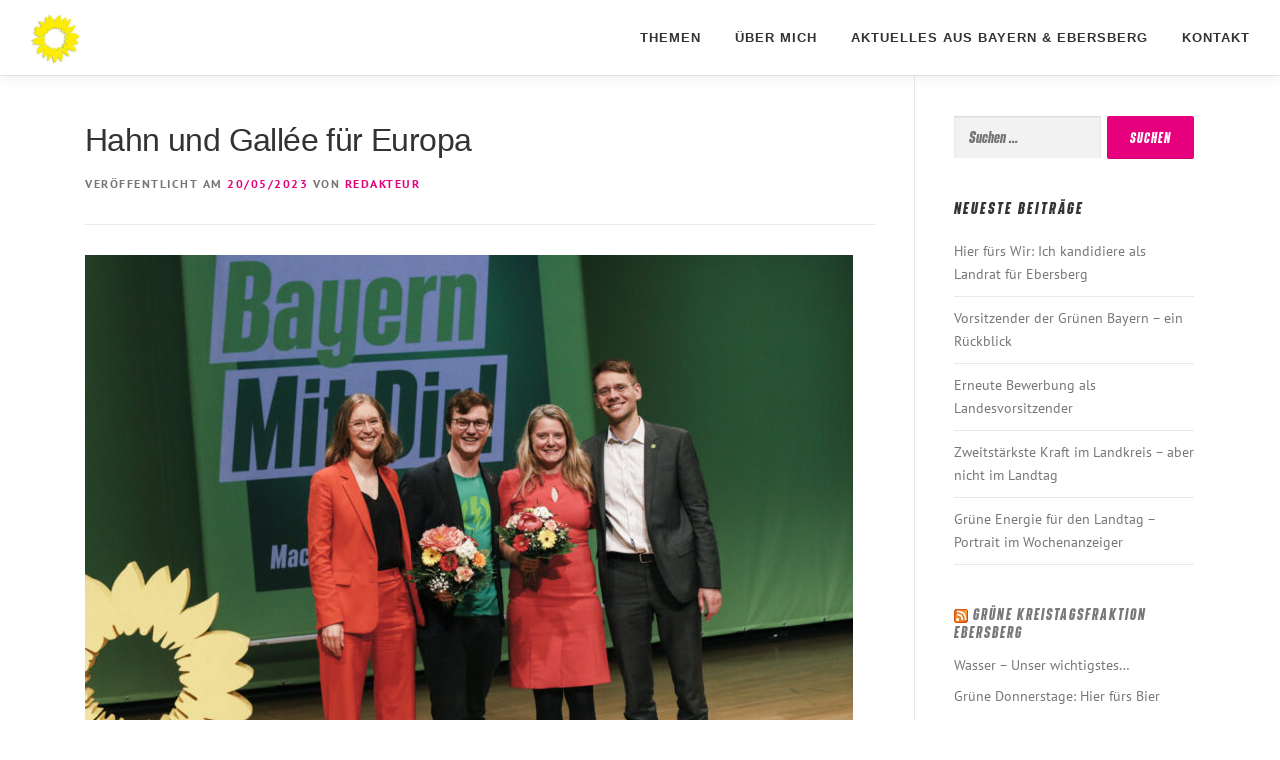

--- FILE ---
content_type: text/html; charset=UTF-8
request_url: https://thomas-von-sarnowski.de/2023/05/hahn-und-gallee-fuer-europa/
body_size: 49084
content:
<!DOCTYPE html>
<html lang="de">
<head>
<meta charset="UTF-8">
<meta name="viewport" content="width=device-width, initial-scale=1">
<link rel="profile" href="https://gmpg.org/xfn/11">
<title>Hahn und Gallée für Europa &#8211; Thomas von Sarnowski</title>
<meta name='robots' content='max-image-preview:large' />
	<style>img:is([sizes="auto" i], [sizes^="auto," i]) { contain-intrinsic-size: 3000px 1500px }</style>
	<link rel='dns-prefetch' href='//maps.googleapis.com' />
<link rel="alternate" type="application/rss+xml" title="Thomas von Sarnowski &raquo; Feed" href="https://thomas-von-sarnowski.de/feed/" />
<link rel="alternate" type="application/rss+xml" title="Thomas von Sarnowski &raquo; Kommentar-Feed" href="https://thomas-von-sarnowski.de/comments/feed/" />
<script type="text/javascript">
/* <![CDATA[ */
window._wpemojiSettings = {"baseUrl":"https:\/\/s.w.org\/images\/core\/emoji\/16.0.1\/72x72\/","ext":".png","svgUrl":"https:\/\/s.w.org\/images\/core\/emoji\/16.0.1\/svg\/","svgExt":".svg","source":{"concatemoji":"https:\/\/thomas-von-sarnowski.de\/wp-includes\/js\/wp-emoji-release.min.js?ver=3adf29af831bb0889d022fdc0cb0938f"}};
/*! This file is auto-generated */
!function(s,n){var o,i,e;function c(e){try{var t={supportTests:e,timestamp:(new Date).valueOf()};sessionStorage.setItem(o,JSON.stringify(t))}catch(e){}}function p(e,t,n){e.clearRect(0,0,e.canvas.width,e.canvas.height),e.fillText(t,0,0);var t=new Uint32Array(e.getImageData(0,0,e.canvas.width,e.canvas.height).data),a=(e.clearRect(0,0,e.canvas.width,e.canvas.height),e.fillText(n,0,0),new Uint32Array(e.getImageData(0,0,e.canvas.width,e.canvas.height).data));return t.every(function(e,t){return e===a[t]})}function u(e,t){e.clearRect(0,0,e.canvas.width,e.canvas.height),e.fillText(t,0,0);for(var n=e.getImageData(16,16,1,1),a=0;a<n.data.length;a++)if(0!==n.data[a])return!1;return!0}function f(e,t,n,a){switch(t){case"flag":return n(e,"\ud83c\udff3\ufe0f\u200d\u26a7\ufe0f","\ud83c\udff3\ufe0f\u200b\u26a7\ufe0f")?!1:!n(e,"\ud83c\udde8\ud83c\uddf6","\ud83c\udde8\u200b\ud83c\uddf6")&&!n(e,"\ud83c\udff4\udb40\udc67\udb40\udc62\udb40\udc65\udb40\udc6e\udb40\udc67\udb40\udc7f","\ud83c\udff4\u200b\udb40\udc67\u200b\udb40\udc62\u200b\udb40\udc65\u200b\udb40\udc6e\u200b\udb40\udc67\u200b\udb40\udc7f");case"emoji":return!a(e,"\ud83e\udedf")}return!1}function g(e,t,n,a){var r="undefined"!=typeof WorkerGlobalScope&&self instanceof WorkerGlobalScope?new OffscreenCanvas(300,150):s.createElement("canvas"),o=r.getContext("2d",{willReadFrequently:!0}),i=(o.textBaseline="top",o.font="600 32px Arial",{});return e.forEach(function(e){i[e]=t(o,e,n,a)}),i}function t(e){var t=s.createElement("script");t.src=e,t.defer=!0,s.head.appendChild(t)}"undefined"!=typeof Promise&&(o="wpEmojiSettingsSupports",i=["flag","emoji"],n.supports={everything:!0,everythingExceptFlag:!0},e=new Promise(function(e){s.addEventListener("DOMContentLoaded",e,{once:!0})}),new Promise(function(t){var n=function(){try{var e=JSON.parse(sessionStorage.getItem(o));if("object"==typeof e&&"number"==typeof e.timestamp&&(new Date).valueOf()<e.timestamp+604800&&"object"==typeof e.supportTests)return e.supportTests}catch(e){}return null}();if(!n){if("undefined"!=typeof Worker&&"undefined"!=typeof OffscreenCanvas&&"undefined"!=typeof URL&&URL.createObjectURL&&"undefined"!=typeof Blob)try{var e="postMessage("+g.toString()+"("+[JSON.stringify(i),f.toString(),p.toString(),u.toString()].join(",")+"));",a=new Blob([e],{type:"text/javascript"}),r=new Worker(URL.createObjectURL(a),{name:"wpTestEmojiSupports"});return void(r.onmessage=function(e){c(n=e.data),r.terminate(),t(n)})}catch(e){}c(n=g(i,f,p,u))}t(n)}).then(function(e){for(var t in e)n.supports[t]=e[t],n.supports.everything=n.supports.everything&&n.supports[t],"flag"!==t&&(n.supports.everythingExceptFlag=n.supports.everythingExceptFlag&&n.supports[t]);n.supports.everythingExceptFlag=n.supports.everythingExceptFlag&&!n.supports.flag,n.DOMReady=!1,n.readyCallback=function(){n.DOMReady=!0}}).then(function(){return e}).then(function(){var e;n.supports.everything||(n.readyCallback(),(e=n.source||{}).concatemoji?t(e.concatemoji):e.wpemoji&&e.twemoji&&(t(e.twemoji),t(e.wpemoji)))}))}((window,document),window._wpemojiSettings);
/* ]]> */
</script>
<style id='wp-emoji-styles-inline-css' type='text/css'>

	img.wp-smiley, img.emoji {
		display: inline !important;
		border: none !important;
		box-shadow: none !important;
		height: 1em !important;
		width: 1em !important;
		margin: 0 0.07em !important;
		vertical-align: -0.1em !important;
		background: none !important;
		padding: 0 !important;
	}
</style>
<link rel='stylesheet' id='wp-block-library-css' href='https://thomas-von-sarnowski.de/wp-includes/css/dist/block-library/style.min.css?ver=3adf29af831bb0889d022fdc0cb0938f' type='text/css' media='all' />
<style id='wp-block-library-theme-inline-css' type='text/css'>
.wp-block-audio :where(figcaption){color:#555;font-size:13px;text-align:center}.is-dark-theme .wp-block-audio :where(figcaption){color:#ffffffa6}.wp-block-audio{margin:0 0 1em}.wp-block-code{border:1px solid #ccc;border-radius:4px;font-family:Menlo,Consolas,monaco,monospace;padding:.8em 1em}.wp-block-embed :where(figcaption){color:#555;font-size:13px;text-align:center}.is-dark-theme .wp-block-embed :where(figcaption){color:#ffffffa6}.wp-block-embed{margin:0 0 1em}.blocks-gallery-caption{color:#555;font-size:13px;text-align:center}.is-dark-theme .blocks-gallery-caption{color:#ffffffa6}:root :where(.wp-block-image figcaption){color:#555;font-size:13px;text-align:center}.is-dark-theme :root :where(.wp-block-image figcaption){color:#ffffffa6}.wp-block-image{margin:0 0 1em}.wp-block-pullquote{border-bottom:4px solid;border-top:4px solid;color:currentColor;margin-bottom:1.75em}.wp-block-pullquote cite,.wp-block-pullquote footer,.wp-block-pullquote__citation{color:currentColor;font-size:.8125em;font-style:normal;text-transform:uppercase}.wp-block-quote{border-left:.25em solid;margin:0 0 1.75em;padding-left:1em}.wp-block-quote cite,.wp-block-quote footer{color:currentColor;font-size:.8125em;font-style:normal;position:relative}.wp-block-quote:where(.has-text-align-right){border-left:none;border-right:.25em solid;padding-left:0;padding-right:1em}.wp-block-quote:where(.has-text-align-center){border:none;padding-left:0}.wp-block-quote.is-large,.wp-block-quote.is-style-large,.wp-block-quote:where(.is-style-plain){border:none}.wp-block-search .wp-block-search__label{font-weight:700}.wp-block-search__button{border:1px solid #ccc;padding:.375em .625em}:where(.wp-block-group.has-background){padding:1.25em 2.375em}.wp-block-separator.has-css-opacity{opacity:.4}.wp-block-separator{border:none;border-bottom:2px solid;margin-left:auto;margin-right:auto}.wp-block-separator.has-alpha-channel-opacity{opacity:1}.wp-block-separator:not(.is-style-wide):not(.is-style-dots){width:100px}.wp-block-separator.has-background:not(.is-style-dots){border-bottom:none;height:1px}.wp-block-separator.has-background:not(.is-style-wide):not(.is-style-dots){height:2px}.wp-block-table{margin:0 0 1em}.wp-block-table td,.wp-block-table th{word-break:normal}.wp-block-table :where(figcaption){color:#555;font-size:13px;text-align:center}.is-dark-theme .wp-block-table :where(figcaption){color:#ffffffa6}.wp-block-video :where(figcaption){color:#555;font-size:13px;text-align:center}.is-dark-theme .wp-block-video :where(figcaption){color:#ffffffa6}.wp-block-video{margin:0 0 1em}:root :where(.wp-block-template-part.has-background){margin-bottom:0;margin-top:0;padding:1.25em 2.375em}
</style>
<style id='classic-theme-styles-inline-css' type='text/css'>
/*! This file is auto-generated */
.wp-block-button__link{color:#fff;background-color:#32373c;border-radius:9999px;box-shadow:none;text-decoration:none;padding:calc(.667em + 2px) calc(1.333em + 2px);font-size:1.125em}.wp-block-file__button{background:#32373c;color:#fff;text-decoration:none}
</style>
<style id='global-styles-inline-css' type='text/css'>
:root{--wp--preset--aspect-ratio--square: 1;--wp--preset--aspect-ratio--4-3: 4/3;--wp--preset--aspect-ratio--3-4: 3/4;--wp--preset--aspect-ratio--3-2: 3/2;--wp--preset--aspect-ratio--2-3: 2/3;--wp--preset--aspect-ratio--16-9: 16/9;--wp--preset--aspect-ratio--9-16: 9/16;--wp--preset--color--black: #000000;--wp--preset--color--cyan-bluish-gray: #abb8c3;--wp--preset--color--white: #ffffff;--wp--preset--color--pale-pink: #f78da7;--wp--preset--color--vivid-red: #cf2e2e;--wp--preset--color--luminous-vivid-orange: #ff6900;--wp--preset--color--luminous-vivid-amber: #fcb900;--wp--preset--color--light-green-cyan: #7bdcb5;--wp--preset--color--vivid-green-cyan: #00d084;--wp--preset--color--pale-cyan-blue: #8ed1fc;--wp--preset--color--vivid-cyan-blue: #0693e3;--wp--preset--color--vivid-purple: #9b51e0;--wp--preset--gradient--vivid-cyan-blue-to-vivid-purple: linear-gradient(135deg,rgba(6,147,227,1) 0%,rgb(155,81,224) 100%);--wp--preset--gradient--light-green-cyan-to-vivid-green-cyan: linear-gradient(135deg,rgb(122,220,180) 0%,rgb(0,208,130) 100%);--wp--preset--gradient--luminous-vivid-amber-to-luminous-vivid-orange: linear-gradient(135deg,rgba(252,185,0,1) 0%,rgba(255,105,0,1) 100%);--wp--preset--gradient--luminous-vivid-orange-to-vivid-red: linear-gradient(135deg,rgba(255,105,0,1) 0%,rgb(207,46,46) 100%);--wp--preset--gradient--very-light-gray-to-cyan-bluish-gray: linear-gradient(135deg,rgb(238,238,238) 0%,rgb(169,184,195) 100%);--wp--preset--gradient--cool-to-warm-spectrum: linear-gradient(135deg,rgb(74,234,220) 0%,rgb(151,120,209) 20%,rgb(207,42,186) 40%,rgb(238,44,130) 60%,rgb(251,105,98) 80%,rgb(254,248,76) 100%);--wp--preset--gradient--blush-light-purple: linear-gradient(135deg,rgb(255,206,236) 0%,rgb(152,150,240) 100%);--wp--preset--gradient--blush-bordeaux: linear-gradient(135deg,rgb(254,205,165) 0%,rgb(254,45,45) 50%,rgb(107,0,62) 100%);--wp--preset--gradient--luminous-dusk: linear-gradient(135deg,rgb(255,203,112) 0%,rgb(199,81,192) 50%,rgb(65,88,208) 100%);--wp--preset--gradient--pale-ocean: linear-gradient(135deg,rgb(255,245,203) 0%,rgb(182,227,212) 50%,rgb(51,167,181) 100%);--wp--preset--gradient--electric-grass: linear-gradient(135deg,rgb(202,248,128) 0%,rgb(113,206,126) 100%);--wp--preset--gradient--midnight: linear-gradient(135deg,rgb(2,3,129) 0%,rgb(40,116,252) 100%);--wp--preset--font-size--small: 13px;--wp--preset--font-size--medium: 20px;--wp--preset--font-size--large: 36px;--wp--preset--font-size--x-large: 42px;--wp--preset--spacing--20: 0.44rem;--wp--preset--spacing--30: 0.67rem;--wp--preset--spacing--40: 1rem;--wp--preset--spacing--50: 1.5rem;--wp--preset--spacing--60: 2.25rem;--wp--preset--spacing--70: 3.38rem;--wp--preset--spacing--80: 5.06rem;--wp--preset--shadow--natural: 6px 6px 9px rgba(0, 0, 0, 0.2);--wp--preset--shadow--deep: 12px 12px 50px rgba(0, 0, 0, 0.4);--wp--preset--shadow--sharp: 6px 6px 0px rgba(0, 0, 0, 0.2);--wp--preset--shadow--outlined: 6px 6px 0px -3px rgba(255, 255, 255, 1), 6px 6px rgba(0, 0, 0, 1);--wp--preset--shadow--crisp: 6px 6px 0px rgba(0, 0, 0, 1);}:where(.is-layout-flex){gap: 0.5em;}:where(.is-layout-grid){gap: 0.5em;}body .is-layout-flex{display: flex;}.is-layout-flex{flex-wrap: wrap;align-items: center;}.is-layout-flex > :is(*, div){margin: 0;}body .is-layout-grid{display: grid;}.is-layout-grid > :is(*, div){margin: 0;}:where(.wp-block-columns.is-layout-flex){gap: 2em;}:where(.wp-block-columns.is-layout-grid){gap: 2em;}:where(.wp-block-post-template.is-layout-flex){gap: 1.25em;}:where(.wp-block-post-template.is-layout-grid){gap: 1.25em;}.has-black-color{color: var(--wp--preset--color--black) !important;}.has-cyan-bluish-gray-color{color: var(--wp--preset--color--cyan-bluish-gray) !important;}.has-white-color{color: var(--wp--preset--color--white) !important;}.has-pale-pink-color{color: var(--wp--preset--color--pale-pink) !important;}.has-vivid-red-color{color: var(--wp--preset--color--vivid-red) !important;}.has-luminous-vivid-orange-color{color: var(--wp--preset--color--luminous-vivid-orange) !important;}.has-luminous-vivid-amber-color{color: var(--wp--preset--color--luminous-vivid-amber) !important;}.has-light-green-cyan-color{color: var(--wp--preset--color--light-green-cyan) !important;}.has-vivid-green-cyan-color{color: var(--wp--preset--color--vivid-green-cyan) !important;}.has-pale-cyan-blue-color{color: var(--wp--preset--color--pale-cyan-blue) !important;}.has-vivid-cyan-blue-color{color: var(--wp--preset--color--vivid-cyan-blue) !important;}.has-vivid-purple-color{color: var(--wp--preset--color--vivid-purple) !important;}.has-black-background-color{background-color: var(--wp--preset--color--black) !important;}.has-cyan-bluish-gray-background-color{background-color: var(--wp--preset--color--cyan-bluish-gray) !important;}.has-white-background-color{background-color: var(--wp--preset--color--white) !important;}.has-pale-pink-background-color{background-color: var(--wp--preset--color--pale-pink) !important;}.has-vivid-red-background-color{background-color: var(--wp--preset--color--vivid-red) !important;}.has-luminous-vivid-orange-background-color{background-color: var(--wp--preset--color--luminous-vivid-orange) !important;}.has-luminous-vivid-amber-background-color{background-color: var(--wp--preset--color--luminous-vivid-amber) !important;}.has-light-green-cyan-background-color{background-color: var(--wp--preset--color--light-green-cyan) !important;}.has-vivid-green-cyan-background-color{background-color: var(--wp--preset--color--vivid-green-cyan) !important;}.has-pale-cyan-blue-background-color{background-color: var(--wp--preset--color--pale-cyan-blue) !important;}.has-vivid-cyan-blue-background-color{background-color: var(--wp--preset--color--vivid-cyan-blue) !important;}.has-vivid-purple-background-color{background-color: var(--wp--preset--color--vivid-purple) !important;}.has-black-border-color{border-color: var(--wp--preset--color--black) !important;}.has-cyan-bluish-gray-border-color{border-color: var(--wp--preset--color--cyan-bluish-gray) !important;}.has-white-border-color{border-color: var(--wp--preset--color--white) !important;}.has-pale-pink-border-color{border-color: var(--wp--preset--color--pale-pink) !important;}.has-vivid-red-border-color{border-color: var(--wp--preset--color--vivid-red) !important;}.has-luminous-vivid-orange-border-color{border-color: var(--wp--preset--color--luminous-vivid-orange) !important;}.has-luminous-vivid-amber-border-color{border-color: var(--wp--preset--color--luminous-vivid-amber) !important;}.has-light-green-cyan-border-color{border-color: var(--wp--preset--color--light-green-cyan) !important;}.has-vivid-green-cyan-border-color{border-color: var(--wp--preset--color--vivid-green-cyan) !important;}.has-pale-cyan-blue-border-color{border-color: var(--wp--preset--color--pale-cyan-blue) !important;}.has-vivid-cyan-blue-border-color{border-color: var(--wp--preset--color--vivid-cyan-blue) !important;}.has-vivid-purple-border-color{border-color: var(--wp--preset--color--vivid-purple) !important;}.has-vivid-cyan-blue-to-vivid-purple-gradient-background{background: var(--wp--preset--gradient--vivid-cyan-blue-to-vivid-purple) !important;}.has-light-green-cyan-to-vivid-green-cyan-gradient-background{background: var(--wp--preset--gradient--light-green-cyan-to-vivid-green-cyan) !important;}.has-luminous-vivid-amber-to-luminous-vivid-orange-gradient-background{background: var(--wp--preset--gradient--luminous-vivid-amber-to-luminous-vivid-orange) !important;}.has-luminous-vivid-orange-to-vivid-red-gradient-background{background: var(--wp--preset--gradient--luminous-vivid-orange-to-vivid-red) !important;}.has-very-light-gray-to-cyan-bluish-gray-gradient-background{background: var(--wp--preset--gradient--very-light-gray-to-cyan-bluish-gray) !important;}.has-cool-to-warm-spectrum-gradient-background{background: var(--wp--preset--gradient--cool-to-warm-spectrum) !important;}.has-blush-light-purple-gradient-background{background: var(--wp--preset--gradient--blush-light-purple) !important;}.has-blush-bordeaux-gradient-background{background: var(--wp--preset--gradient--blush-bordeaux) !important;}.has-luminous-dusk-gradient-background{background: var(--wp--preset--gradient--luminous-dusk) !important;}.has-pale-ocean-gradient-background{background: var(--wp--preset--gradient--pale-ocean) !important;}.has-electric-grass-gradient-background{background: var(--wp--preset--gradient--electric-grass) !important;}.has-midnight-gradient-background{background: var(--wp--preset--gradient--midnight) !important;}.has-small-font-size{font-size: var(--wp--preset--font-size--small) !important;}.has-medium-font-size{font-size: var(--wp--preset--font-size--medium) !important;}.has-large-font-size{font-size: var(--wp--preset--font-size--large) !important;}.has-x-large-font-size{font-size: var(--wp--preset--font-size--x-large) !important;}
:where(.wp-block-post-template.is-layout-flex){gap: 1.25em;}:where(.wp-block-post-template.is-layout-grid){gap: 1.25em;}
:where(.wp-block-columns.is-layout-flex){gap: 2em;}:where(.wp-block-columns.is-layout-grid){gap: 2em;}
:root :where(.wp-block-pullquote){font-size: 1.5em;line-height: 1.6;}
</style>
<link rel='stylesheet' id='onepress-animate-css' href='https://thomas-von-sarnowski.de/wp-content/themes/onepress/assets/css/animate.min.css?ver=2.3.8' type='text/css' media='all' />
<link rel='stylesheet' id='onepress-fa-css' href='https://thomas-von-sarnowski.de/wp-content/themes/onepress/assets/fontawesome-v6/css/all.min.css?ver=6.5.1' type='text/css' media='all' />
<link rel='stylesheet' id='onepress-fa-shims-css' href='https://thomas-von-sarnowski.de/wp-content/themes/onepress/assets/fontawesome-v6/css/v4-shims.min.css?ver=6.5.1' type='text/css' media='all' />
<link rel='stylesheet' id='onepress-bootstrap-css' href='https://thomas-von-sarnowski.de/wp-content/themes/onepress/assets/css/bootstrap.min.css?ver=2.3.8' type='text/css' media='all' />
<link rel='stylesheet' id='onepress-style-css' href='https://thomas-von-sarnowski.de/wp-content/themes/onepress/style.css?ver=3adf29af831bb0889d022fdc0cb0938f' type='text/css' media='all' />
<style id='onepress-style-inline-css' type='text/css'>
.site-logo-div img{height:50px;width:auto}#main .video-section section.hero-slideshow-wrapper{background:transparent}.hero-slideshow-wrapper:after{position:absolute;top:0px;left:0px;width:100%;height:100%;background-color:rgba(0,0,0,0.3);display:block;content:""}#parallax-hero .jarallax-container .parallax-bg:before{background-color:rgba(0,0,0,0.3)}.body-desktop .parallax-hero .hero-slideshow-wrapper:after{display:none!important}#parallax-hero>.parallax-bg::before{background-color:rgba(0,0,0,0.3);opacity:1}.body-desktop .parallax-hero .hero-slideshow-wrapper:after{display:none!important}a,.screen-reader-text:hover,.screen-reader-text:active,.screen-reader-text:focus,.header-social a,.onepress-menu a:hover,.onepress-menu ul li a:hover,.onepress-menu li.onepress-current-item>a,.onepress-menu ul li.current-menu-item>a,.onepress-menu>li a.menu-actived,.onepress-menu.onepress-menu-mobile li.onepress-current-item>a,.site-footer a,.site-footer .footer-social a:hover,.site-footer .btt a:hover,.highlight,#comments .comment .comment-wrapper .comment-meta .comment-time:hover,#comments .comment .comment-wrapper .comment-meta .comment-reply-link:hover,#comments .comment .comment-wrapper .comment-meta .comment-edit-link:hover,.btn-theme-primary-outline,.sidebar .widget a:hover,.section-services .service-item .service-image i,.counter_item .counter__number,.team-member .member-thumb .member-profile a:hover,.icon-background-default{color:#e6007e}input[type="reset"],input[type="submit"],input[type="submit"],input[type="reset"]:hover,input[type="submit"]:hover,input[type="submit"]:hover .nav-links a:hover,.btn-theme-primary,.btn-theme-primary-outline:hover,.section-testimonials .card-theme-primary,.woocommerce #respond input#submit,.woocommerce a.button,.woocommerce button.button,.woocommerce input.button,.woocommerce button.button.alt,.pirate-forms-submit-button,.pirate-forms-submit-button:hover,input[type="reset"],input[type="submit"],input[type="submit"],.pirate-forms-submit-button,.contact-form div.wpforms-container-full .wpforms-form .wpforms-submit,.contact-form div.wpforms-container-full .wpforms-form .wpforms-submit:hover,.nav-links a:hover,.nav-links a.current,.nav-links .page-numbers:hover,.nav-links .page-numbers.current{background:#e6007e}.btn-theme-primary-outline,.btn-theme-primary-outline:hover,.pricing__item:hover,.section-testimonials .card-theme-primary,.entry-content blockquote{border-color:#e6007e}.feature-item:hover .icon-background-default{color:#2f6b1a}#footer-widgets{}.gallery-carousel .g-item{padding:0px 1px}.gallery-carousel-wrap{margin-left:-1px;margin-right:-1px}.gallery-grid .g-item,.gallery-masonry .g-item .inner{padding:1px}.gallery-grid-wrap,.gallery-masonry-wrap{margin-left:-1px;margin-right:-1px}.gallery-justified-wrap{margin-left:-2px;margin-right:-2px}.section-counter{background-color:rgba(247,247,247,1)}
</style>
<link rel='stylesheet' id='onepress-gallery-lightgallery-css' href='https://thomas-von-sarnowski.de/wp-content/themes/onepress/assets/css/lightgallery.css?ver=3adf29af831bb0889d022fdc0cb0938f' type='text/css' media='all' />
<link rel='stylesheet' id='onepress-plus-style-css' href='https://thomas-von-sarnowski.de/wp-content/plugins/onepress-plus/onepress-plus.css?ver=2.3.12' type='text/css' media='all' />
<script type="text/javascript" src="https://thomas-von-sarnowski.de/wp-includes/js/jquery/jquery.min.js?ver=3.7.1" id="jquery-core-js"></script>
<script type="text/javascript" src="https://thomas-von-sarnowski.de/wp-includes/js/jquery/jquery-migrate.min.js?ver=3.4.1" id="jquery-migrate-js"></script>
<link rel="https://api.w.org/" href="https://thomas-von-sarnowski.de/wp-json/" /><link rel="alternate" title="JSON" type="application/json" href="https://thomas-von-sarnowski.de/wp-json/wp/v2/posts/18364" /><link rel="EditURI" type="application/rsd+xml" title="RSD" href="https://thomas-von-sarnowski.de/xmlrpc.php?rsd" />
<link rel="canonical" href="https://thomas-von-sarnowski.de/2023/05/hahn-und-gallee-fuer-europa/" />
<link rel="alternate" title="oEmbed (JSON)" type="application/json+oembed" href="https://thomas-von-sarnowski.de/wp-json/oembed/1.0/embed?url=https%3A%2F%2Fthomas-von-sarnowski.de%2F2023%2F05%2Fhahn-und-gallee-fuer-europa%2F" />
<link rel="alternate" title="oEmbed (XML)" type="text/xml+oembed" href="https://thomas-von-sarnowski.de/wp-json/oembed/1.0/embed?url=https%3A%2F%2Fthomas-von-sarnowski.de%2F2023%2F05%2Fhahn-und-gallee-fuer-europa%2F&#038;format=xml" />
<link rel="icon" href="https://thomas-von-sarnowski.de/wp-content/uploads/2020/05/cropped-sonnenblume-32x32.jpg" sizes="32x32" />
<link rel="icon" href="https://thomas-von-sarnowski.de/wp-content/uploads/2020/05/cropped-sonnenblume-192x192.jpg" sizes="192x192" />
<link rel="apple-touch-icon" href="https://thomas-von-sarnowski.de/wp-content/uploads/2020/05/cropped-sonnenblume-180x180.jpg" />
<meta name="msapplication-TileImage" content="https://thomas-von-sarnowski.de/wp-content/uploads/2020/05/cropped-sonnenblume-270x270.jpg" />
		<style type="text/css" id="wp-custom-css">
			/* pt-sans-regular - latin */
@font-face {
  font-family: 'PT Sans';
  font-style: normal;
  font-weight: 400;
  font-display: swap;
  src: url('https://thomas-von-sarnowski.de/fonts/pt-sans-v12-latin-regular.eot'); /* IE9 Compat Modes */
  src: local(''),
       url('https://thomas-von-sarnowski.de/fonts/pt-sans-v12-latin-regular.eot?#iefix') format('embedded-opentype'), /* IE6-IE8 */
       url('https://thomas-von-sarnowski.de/fonts/pt-sans-v12-latin-regular.woff2') format('woff2'), /* Super Modern Browsers */
       url('https://thomas-von-sarnowski.de/fonts/pt-sans-v12-latin-regular.woff') format('woff'), /* Modern Browsers */
       url('https://thomas-von-sarnowski.de/fonts/pt-sans-v12-latin-regular.ttf') format('truetype'), /* Safari, Android, iOS */
       url('https://thomas-von-sarnowski.de/fonts/pt-sans-v12-latin-regular.svg#PTSans') format('svg'); /* Legacy iOS */
}
/* pt-sans-700 - latin */
@font-face {
  font-family: 'PT Sans';
  font-style: normal;
  font-weight: 700;
  font-display: swap;
  src: url('https://thomas-von-sarnowski.de/fonts/pt-sans-v12-latin-700.eot'); /* IE9 Compat Modes */
  src: local(''),
       url('https://thomas-von-sarnowski.de/fonts/pt-sans-v12-latin-700.eot?#iefix') format('embedded-opentype'), /* IE6-IE8 */
       url('https://thomas-von-sarnowski.de/fonts/pt-sans-v12-latin-700.woff2') format('woff2'), /* Super Modern Browsers */
       url('https://thomas-von-sarnowski.de/fonts/pt-sans-v12-latin-700.woff') format('woff'), /* Modern Browsers */
       url('https://thomas-von-sarnowski.de/fonts/pt-sans-v12-latin-700.ttf') format('truetype'), /* Safari, Android, iOS */
       url('https://thomas-von-sarnowski.de/fonts/pt-sans-v12-latin-700.svg#PTSans') format('svg'); /* Legacy iOS */
}
/* pt-sans-700italic - latin */
@font-face {
  font-family: 'PT Sans';
  font-style: italic;
  font-weight: 700;
  font-display: swap;
  src: url('https://thomas-von-sarnowski.de/fonts/pt-sans-v12-latin-700italic.eot'); /* IE9 Compat Modes */
  src: local(''),
       url('https://thomas-von-sarnowski.de/fonts/pt-sans-v12-latin-700italic.eot?#iefix') format('embedded-opentype'), /* IE6-IE8 */
       url('https://thomas-von-sarnowski.de/fonts/pt-sans-v12-latin-700italic.woff2') format('woff2'), /* Super Modern Browsers */
       url('https://thomas-von-sarnowski.de/fonts/pt-sans-v12-latin-700italic.woff') format('woff'), /* Modern Browsers */
       url('https://thomas-von-sarnowski.de/fonts/pt-sans-v12-latin-700italic.ttf') format('truetype'), /* Safari, Android, iOS */
       url('https://thomas-von-sarnowski.de/fonts/pt-sans-v12-latin-700italic.svg#PTSans') format('svg'); /* Legacy iOS */
}
/* pt-sans-italic - latin */
@font-face {
  font-family: 'PT Sans';
  font-style: italic;
  font-weight: 400;
  font-display: swap;
  src: url('https://thomas-von-sarnowski.de/fonts/pt-sans-v12-latin-italic.eot'); /* IE9 Compat Modes */
  src: local(''),
       url('https://thomas-von-sarnowski.de/fonts/pt-sans-v12-latin-italic.eot?#iefix') format('embedded-opentype'), /* IE6-IE8 */
       url('https://thomas-von-sarnowski.de/fonts/pt-sans-v12-latin-italic.woff2') format('woff2'), /* Super Modern Browsers */
       url('https://thomas-von-sarnowski.de/fonts/pt-sans-v12-latin-italic.woff') format('woff'), /* Modern Browsers */
       url('https://thomas-von-sarnowski.de/fonts/pt-sans-v12-latin-italic.ttf') format('truetype'), /* Safari, Android, iOS */
       url('https://thomas-von-sarnowski.de/fonts/pt-sans-v12-latin-italic.svg#PTSans') format('svg'); /* Legacy iOS */
}

/* Bereit - latin */
@font-face {
  font-family: 'Bereit';
  font-style: normal;
  font-weight: 800;
  font-display: swap;
  src: url('https://thomas-von-sarnowski.de/fonts/BereitBold-Oblique.otf'); /* IE9 Compat Modes */
  src: local(''),
       url('https://thomas-von-sarnowski.de/fonts/BereitBold-Oblique.woff2') format('woff2'), /* Super Modern Browsers */
       url('https://thomas-von-sarnowski.de/fonts/BereitBold-Oblique.woff') format('woff'), /* Modern Browsers */
}


:root {
--font-base: PT Sans;
--font-headings: Bereit;
--font-input: Bereit;
}
body, #content, .entry-content, .post-content, .page-content, .post-excerpt, .entry-summary, .entry-excerpt, .widget-area, .widget, .sidebar, #sidebar, footer, .footer, #footer, .site-footer {
font-family: "PT Sans";
 }
#site-title, .site-title, #site-title a, .site-title a, .entry-title, .entry-title a, h1, h2, h3, h4, h5, h6, .widget-title, .elementor-heading-title {
font-family: "Bereit";
 }
button, .button, input, select, textarea, .wp-block-button, .wp-block-button__link {
font-family: "Bereit";
 }		</style>
		<style class="wp-typography-print-styles" type="text/css">
 
  
  
 .onepress-menu a { 
	font-style: normal;
 } 
 .hero__content .hero-large-text, .hero__content .hcl2-content h1, .hero__content .hcl2-content h2, .hero__content .hcl2-content h3 { 
	color: #ffffff;
	font-style: normal;
 } 
  
  
 
</style></head>

<body data-rsssl=1 class="wp-singular post-template-default single single-post postid-18364 single-format-standard wp-custom-logo wp-theme-onepress site-header-sticky">
<div id="page" class="hfeed site">
	<a class="skip-link screen-reader-text" href="#content">Zum Inhalt springen</a>
	<div id="header-section" class="h-on-top no-transparent">		<header id="masthead" class="site-header header-full-width is-sticky no-scroll no-t h-on-top" role="banner">
			<div class="container">
				<div class="site-branding">
				<div class="site-brand-inner has-logo-img no-desc"><div class="site-logo-div"><a href="https://thomas-von-sarnowski.de/" class="custom-logo-link  no-t-logo" rel="home" itemprop="url"><img width="275" height="267" src="https://thomas-von-sarnowski.de/wp-content/uploads/2020/05/cropped-schlussbild.jpg" class="custom-logo" alt="Thomas von Sarnowski" itemprop="logo" decoding="async" /></a></div></div>				</div>
				<div class="header-right-wrapper">
					<a href="#0" id="nav-toggle">Menü<span></span></a>
					<nav id="site-navigation" class="main-navigation" role="navigation">
						<ul class="onepress-menu">
							<li id="menu-item-1377" class="menu-item menu-item-type-custom menu-item-object-custom menu-item-home menu-item-1377"><a href="https://thomas-von-sarnowski.de/#themen">Themen</a></li>
<li id="menu-item-1376" class="menu-item menu-item-type-custom menu-item-object-custom menu-item-home menu-item-1376"><a href="https://thomas-von-sarnowski.de/#about">Über mich</a></li>
<li id="menu-item-1380" class="menu-item menu-item-type-custom menu-item-object-custom menu-item-home menu-item-1380"><a href="https://thomas-von-sarnowski.de/#aktuelles">Aktuelles aus Bayern &#038; Ebersberg</a></li>
<li id="menu-item-1381" class="menu-item menu-item-type-custom menu-item-object-custom menu-item-home menu-item-1381"><a href="https://thomas-von-sarnowski.de/#kontakt">Kontakt</a></li>
						</ul>
					</nav>
					
				</div>
			</div>
		</header>
		</div>
	<div id="content" class="site-content">

		
		<div id="content-inside" class="container right-sidebar">
			<div id="primary" class="content-area">
				<main id="main" class="site-main" role="main">

				
					<article id="post-18364" class="post-18364 post type-post status-publish format-standard has-post-thumbnail hentry category-bayern category-europawahl category-gruene category-partei category-vorsitzender-gruene-bayern category-wahlkampf tag-bayern tag-buendnis90-die-gruenen tag-wahlkampf">
	<header class="entry-header">
		<h1 class="entry-title">Hahn und Gallée für Europa</h1>        		<div class="entry-meta">
			<span class="posted-on">Veröffentlicht am <a href="https://thomas-von-sarnowski.de/2023/05/hahn-und-gallee-fuer-europa/" rel="bookmark"><time class="entry-date published" datetime="2023-05-20T14:01:00+00:00">20/05/2023</time><time class="updated hide" datetime="2023-10-17T14:04:21+00:00">17/10/2023</time></a></span><span class="byline"> von <span class="author vcard"><a  rel="author" class="url fn n" href="https://thomas-von-sarnowski.de/author/thomas/">Redakteur</a></span></span>		</div>
        	</header>

            <div class="entry-thumbnail">
            <img width="768" height="512" src="https://thomas-von-sarnowski.de/wp-content/uploads/2023/10/2-Europawahl-768x512-1.jpg" class="attachment-large size-large wp-post-image" alt="" decoding="async" srcset="https://thomas-von-sarnowski.de/wp-content/uploads/2023/10/2-Europawahl-768x512-1.jpg 768w, https://thomas-von-sarnowski.de/wp-content/uploads/2023/10/2-Europawahl-768x512-1-300x200.jpg 300w" sizes="(max-width: 768px) 100vw, 768px" />        </div>
    
	<div class="entry-content">
		
<h1 class="wp-block-heading">Die bayerischen GRÜNEN haben ihre Kandidat*innen für die Europawahl 2024 gewählt</h1>



<p><em>Pressemitteilung</em></p>



<p><img decoding="async" src="https://www.gruene-bayern.de/dateien/2-Europawahl-400x267.jpg" alt="" width="400" height="267" srcset="https://www.gruene-bayern.de/dateien/2-Europawahl-400x267.jpg 400w, https://www.gruene-bayern.de/dateien/2-Europawahl-1200x800.jpg 1200w, https://www.gruene-bayern.de/dateien/2-Europawahl-768x512.jpg 768w, https://www.gruene-bayern.de/dateien/2-Europawahl-1536x1024.jpg 1536w, https://www.gruene-bayern.de/dateien/2-Europawahl.jpg 1620w"></p>



<p>Das Bild als druckfähige Datei und weitere Bilder können sie&nbsp;<a href="https://172320.seu2.cleverreach.com/c/83392020/d8ec3673b375-ruywxx" target="_blank" rel="noreferrer noopener"><strong>hier</strong></a> herunterladen. Von links nach rechts: Eva Lettenbauer, Malte Gallée, Henrike Hahn, Thomas von Sarnowski<br>Quelle: © Sonja Herpich</p>



<p>Nach der Wahl ist vor der Wahl: Auch 2024 wird gewählt, es steht die Europawahl an. Die GRÜNEN Bayern haben auf ihrem Landesparteitag vier Voten für die Europaliste der Bundesgrünen vergeben. Die beiden Spitzenplätze konnten Henrike Hahn und Malte Gallée gewinnen. Die zwei weiteren Voten gingen an Andrea Wörle und Maximilian Retzer.</p>



<p>Europa ist heiß begehrt, auch bei den GRÜNEN. Gleich 14 Kandidat*innen haben sich für die vier Plätze beworben. Der erste Spitzenplatz ging an Henrike Hahn. Sie wurde mit 91 Prozent der Stimmen ohne Gegenkandidatin gewählt. Den zweiten, offenen Spitzenplatz hat sich Malte Gallée in der Stichwahl gegen Maximilian Retzer gesichert – mit 53 Prozent der Stimmen. Ein weiterer Platz ging an Andrea Wörle – in der Stichwahl. Mit 51 Prozent der Stimmen. Und ein weiteres Votum ging an Maximilian Retzer, ebenfalls in der Stichwahl.</p>



<p>Die Parteivorsitzenden Eva Lettenbauer und Thomas von Sarnowski gratulieren recht herzlich zur Wahl. Die grüne Liste für die Europawahl wird auf der Bundesdelegiertenkonferenz im November in Karlsruhe aufgestellt. Die vier bayerischen Kandidat*innen stehen dann dort zur Wahl.</p>



<p><em>Zitate der gewählten Kandidat*innen:</em></p>



<p><em>Henrike Hahn:</em>&nbsp;„Ich vertrete unsere Politik in Brüssel mit starker bayerischer Stimme. Europa hat das Beste verdient – starke Grüne. Klima und Umweltschutz sind die großen Themen in Europa. Wir haben Großes vor. Wir wollen der erste klimaneutrale Kontinent werden! Die großen Herausforderungen in Europa können wir nur gemeinsam lösen. Lasst uns kämpfen für ein Europa, für das es sich zu kämpfen lohnt.“</p>



<p><em>Malte Gallée:</em>&nbsp;„Wir Grüne haben viel erreicht in Europa. Ich kämpfe in Europa für eine echte Kreislaufwirtschaft, für eine echte Reparatur. Für eine verantwortungsvolle Nutzung von Ressourcen. Und dass wir unabhängig werden. Ich kämpfe gegen die Plastikteillobby. Wir machen die Elektromobilität der Zukunft wirklich sauber. All das geht nur mit einer starken EU.“</p>



<p><em>Andrea Wörle: </em>„Wir Grüne haben die Kraft, Dinge zu verändern. Und wir werden diese Dinge auch verändern. Mich regt auf, dass viele gut ausgebildete Frauen nicht oder nur Teilzeit arbeiten können. Weil auch in 2023 vor allem Frauen die Care-Arbeit machen. Wir wollen, dass Frauen selbstbestimmt und wirtschaftlich unabhängig leben können. Das geht am besten mit guter Arbeit und guten Löhnen. In Brüssel werde ich mich für eine feministische Wirtschaftspolitik einsetzen, die Klimaschutz und gut bezahlte Jobs für Frauen und Männer schafft.“</p>



<p><em>Maximilian Retzer:</em>&nbsp;„Wir arbeiten seit Jahr und Tag gegen Rechtsextremismus, gegen Faschismus. Man kuschelt nicht mit Rechten, man kämpft gegen sie. Unser Europa stärkt die Demokratie. Unser Europa kämpft für das Klima. Ich verstehe die Aufgabe als Brückenbauer von Brüssel nach Bayern. Ich will hier und dort präsent sein. Über Grenzen hinweg leben, lieben und arbeiten zu können, das ist unser Europa. Wir wollen kein Europa der Einfalt, wir wollen ein Europa der Vielfalt.“</p>



<p><img loading="lazy" decoding="async" src="https://www.gruene-bayern.de/dateien/1-Europawahl-400x267.jpg" alt="" width="400" height="267" srcset="https://www.gruene-bayern.de/dateien/1-Europawahl-400x267.jpg 400w, https://www.gruene-bayern.de/dateien/1-Europawahl-1200x800.jpg 1200w, https://www.gruene-bayern.de/dateien/1-Europawahl-768x512.jpg 768w, https://www.gruene-bayern.de/dateien/1-Europawahl-1536x1024.jpg 1536w, https://www.gruene-bayern.de/dateien/1-Europawahl.jpg 1620w"></p>



<p>Von links nach rechts: Eva Lettenbauer, Maximilian Retzer, Malte Gallée, Henrike Hahn, Andrea Wörle, Thomas von Sarnowski<br>Quelle: © Sonja Herpich</p>



<p>Henrike Hahn ist Mitglied des Europaparlaments. Sie ist unter anderem Stellvertretende Sprecherin und industriepolitische Sprecherin der Europagruppe. Sie ist gelernte Politikwissenschaftlerin, vormalig Unternehmensberaterin und wissenschaftliche Mitarbeiterin im Bayerischen Landtag und Bundestag.</p>



<p>Malte Gallée ist Mitglied des Europaparlaments in den Ausschüssen „Umwelt, öffentliche Gesundheit und Lebensmittelsicherheit“, „Binnenmarkt und Verbraucherschutz“ und „Entwicklung“. Er hat Volkswirtschaftslehre und Philosophie studiert.</p>



<p>Andrea Wörle ist Referentin für politische Koordination der Europagruppe. Zuvor war sie wissenschaftliche Referentin für Haushaltspolitik bei MdB Sven-Christian Kindler und hat mehrere Jahre als Finanzjournalistin gearbeitet. Sie hat Politikwissenschaft, VWL und Anglistik studiert.</p>



<p>Maximilian Retzer arbeitet im bayerischen Landtag als persönlicher Mitarbeiter von MdL Katharina Schulze. Er hat Europawissenschaften studiert.</p>
			</div>
    
    <footer class="entry-footer"><span class="cat-links">Veröffentlicht in <a href="https://thomas-von-sarnowski.de/category/bayern/" rel="category tag">Bayern</a>, <a href="https://thomas-von-sarnowski.de/category/europawahl/" rel="category tag">Europawahl</a>, <a href="https://thomas-von-sarnowski.de/category/gruene/" rel="category tag">Grüne</a>, <a href="https://thomas-von-sarnowski.de/category/partei/" rel="category tag">Partei</a>, <a href="https://thomas-von-sarnowski.de/category/vorsitzender-gruene-bayern/" rel="category tag">Vorsitzender Grüne Bayern</a>, <a href="https://thomas-von-sarnowski.de/category/wahlkampf/" rel="category tag">Wahlkampf</a></span><span class="tags-links">Markiert mit <a href="https://thomas-von-sarnowski.de/tag/bayern/" rel="tag">bayern</a>, <a href="https://thomas-von-sarnowski.de/tag/buendnis90-die-gruenen/" rel="tag">bündnis90/die grünen</a>, <a href="https://thomas-von-sarnowski.de/tag/wahlkampf/" rel="tag">Wahlkampf</a></span></footer>
    </article>


					
				
				</main>
			</div>

                            
<div id="secondary" class="widget-area sidebar" role="complementary">
	<aside id="search-3" class="widget widget_search"><form role="search" method="get" class="search-form" action="https://thomas-von-sarnowski.de/">
				<label>
					<span class="screen-reader-text">Suche nach:</span>
					<input type="search" class="search-field" placeholder="Suchen …" value="" name="s" />
				</label>
				<input type="submit" class="search-submit" value="Suchen" />
			</form></aside>
		<aside id="recent-posts-5" class="widget widget_recent_entries">
		<h2 class="widget-title">Neueste Beiträge</h2>
		<ul>
											<li>
					<a href="https://thomas-von-sarnowski.de/2025/11/hier-fuers-wir-ich-kandidiere-als-landrat-fuer-ebersberg/">Hier fürs Wir: Ich kandidiere als Landrat für Ebersberg</a>
									</li>
											<li>
					<a href="https://thomas-von-sarnowski.de/2024/04/vorsitzender-der-gruenen-bayern-ein-rueckblick/">Vorsitzender der Grünen Bayern &#8211; ein Rückblick</a>
									</li>
											<li>
					<a href="https://thomas-von-sarnowski.de/2023/12/bewerbung-als-landesvorsitzender/">Erneute Bewerbung als Landesvorsitzender</a>
									</li>
											<li>
					<a href="https://thomas-von-sarnowski.de/2023/11/zweitstaerkste-kraft-im-landkreis-aber-nicht-im-landtag/">Zweitstärkste Kraft im Landkreis &#8211; aber nicht im Landtag</a>
									</li>
											<li>
					<a href="https://thomas-von-sarnowski.de/2023/10/gruene-energie-fuer-den-landtag-portrait-im-wochenanzeiger/">Grüne Energie für den Landtag &#8211; Portrait im Wochenanzeiger</a>
									</li>
					</ul>

		</aside><aside id="rss-4" class="widget widget_rss"><h2 class="widget-title"><a class="rsswidget rss-widget-feed" href="https://gruene-ebersberg.de/kreistagsfraktion/nachrichten/"><img class="rss-widget-icon" style="border:0" width="14" height="14" src="https://thomas-von-sarnowski.de/wp-includes/images/rss.png" alt="RSS" loading="lazy" /></a> <a class="rsswidget rss-widget-title" href="https://gruene-ebersberg.de/themen">Grüne Kreistagsfraktion Ebersberg</a></h2><ul><li><a class='rsswidget' href='https://gruene-ebersberg.de/themen/wasser-unser-wichtigstes-lebensmittel-20393'>Wasser – Unser wichtigstes…</a></li><li><a class='rsswidget' href='https://gruene-ebersberg.de/themen/gruene-donnerstage-hier-fuers-bier-20381'>Grüne Donnerstage: Hier fürs Bier</a></li><li><a class='rsswidget' href='https://gruene-ebersberg.de/themen/versteigerung-ungeliebter-weihnachtsgeschenke-bringt-ueber-300-euro-fuer-den-guten-zweck-20380'>Über 300 Euro für den guten Zweck</a></li><li><a class='rsswidget' href='https://gruene-ebersberg.de/themen/unser-team-fuer-poing-listenplaetze-5-und-6-20366'>Unser Team für Poing - Listenplätze 5…</a></li><li><a class='rsswidget' href='https://gruene-ebersberg.de/themen/jahresrueckblick-2025-20361'>Jahresrückblick 2025</a></li><li><a class='rsswidget' href='https://gruene-ebersberg.de/themen/gruene-grafing-setzen-klare-akzente-fuer-lebenswerte-zukunft-20360'>Wahlprogramm der Grafinger Grünen</a></li><li><a class='rsswidget' href='https://gruene-ebersberg.de/themen/advent-im-wald-20353'>Advent im Wald</a></li></ul></aside><aside id="rss-3" class="widget widget_rss"><h2 class="widget-title"><a class="rsswidget rss-widget-feed" href="http://www.gruene-bayern.de/index.php?type=100"><img class="rss-widget-icon" style="border:0" width="14" height="14" src="https://thomas-von-sarnowski.de/wp-includes/images/rss.png" alt="RSS" loading="lazy" /></a> <a class="rsswidget rss-widget-title" href="https://www.gruene-bayern.de/">Grüne Bayern</a></h2><ul><li><a class='rsswidget' href='https://www.gruene-bayern.de/hier-fuers-wir-gruene-stellen-kampagne-vor-und-starten-in-den-kommunalwahlkampf/'>„HIER FÜRS WIR“: GRÜNE stellen Kampagne vor und starten in den Kommunalwahlkampf</a></li><li><a class='rsswidget' href='https://www.gruene-bayern.de/eva-lettenbauer-und-martin-heilig-in-den-parteirat-gewaehlt/'>Eva Lettenbauer und Martin Heilig in den Parteirat gewählt</a></li><li><a class='rsswidget' href='https://www.gruene-bayern.de/frieden-im-nahen-osten-recht-verantwortung-und-menschlichkeit/'>Frieden im Nahen Osten: Recht, Verantwortung und Menschlichkeit als Maßstab</a></li></ul></aside><aside id="categories-1" class="widget widget_categories"><h2 class="widget-title">Kategorien</h2>
			<ul>
					<li class="cat-item cat-item-53"><a href="https://thomas-von-sarnowski.de/category/bahn/">Bahn</a>
</li>
	<li class="cat-item cat-item-30"><a href="https://thomas-von-sarnowski.de/category/bayern/">Bayern</a>
</li>
	<li class="cat-item cat-item-67"><a href="https://thomas-von-sarnowski.de/category/bildung/">Bildung</a>
</li>
	<li class="cat-item cat-item-55"><a href="https://thomas-von-sarnowski.de/category/bund/">Bund</a>
</li>
	<li class="cat-item cat-item-29"><a href="https://thomas-von-sarnowski.de/category/ebersberg/">Ebersberg</a>
</li>
	<li class="cat-item cat-item-32"><a href="https://thomas-von-sarnowski.de/category/erneuerbare-energien/">Erneuerbare Energien</a>
</li>
	<li class="cat-item cat-item-69"><a href="https://thomas-von-sarnowski.de/category/europawahl/">Europawahl</a>
</li>
	<li class="cat-item cat-item-41"><a href="https://thomas-von-sarnowski.de/category/fahrrad/">Fahrrad</a>
</li>
	<li class="cat-item cat-item-51"><a href="https://thomas-von-sarnowski.de/category/flaechenfrass/">Flächenfraß</a>
</li>
	<li class="cat-item cat-item-26"><a href="https://thomas-von-sarnowski.de/category/gruene/">Grüne</a>
</li>
	<li class="cat-item cat-item-31"><a href="https://thomas-von-sarnowski.de/category/industriepolitik/">Industriepolitik</a>
</li>
	<li class="cat-item cat-item-68"><a href="https://thomas-von-sarnowski.de/category/kinder/">Kinder</a>
</li>
	<li class="cat-item cat-item-57"><a href="https://thomas-von-sarnowski.de/category/klimaschutz/">Klimaschutz</a>
</li>
	<li class="cat-item cat-item-63"><a href="https://thomas-von-sarnowski.de/category/krieg-gegen-die-ukraine/">Krieg gegen die Ukraine</a>
</li>
	<li class="cat-item cat-item-42"><a href="https://thomas-von-sarnowski.de/category/mobilitaet/">Mobilität</a>
</li>
	<li class="cat-item cat-item-27"><a href="https://thomas-von-sarnowski.de/category/partei/">Partei</a>
</li>
	<li class="cat-item cat-item-66"><a href="https://thomas-von-sarnowski.de/category/soziales/">Soziales</a>
</li>
	<li class="cat-item cat-item-61"><a href="https://thomas-von-sarnowski.de/category/ukraine/">Ukraine</a>
</li>
	<li class="cat-item cat-item-54"><a href="https://thomas-von-sarnowski.de/category/vorsitzender-gruene-bayern/">Vorsitzender Grüne Bayern</a>
</li>
	<li class="cat-item cat-item-56"><a href="https://thomas-von-sarnowski.de/category/wahlkampf/">Wahlkampf</a>
</li>
	<li class="cat-item cat-item-50"><a href="https://thomas-von-sarnowski.de/category/wohnen/">wohnen</a>
</li>
			</ul>

			</aside></div>
            
		</div>
	</div>

	<footer id="colophon" class="site-footer" role="contentinfo">
						<div class="footer-connect">
			<div class="container">
				<div class="row">
					 <div class="col-md-8 offset-md-2 col-sm-12 offset-md-0">		<div class="footer-social">
			<h5 class="follow-heading">Bleibe auf dem Laufenden</h5><div class="footer-social-icons"><a target="_blank" href="https://www.instagram.com/thomassarnowski/" title="instagram"><i class="fa fa fa-instagram"></i></a><a target="_blank" href="https://twitter.com/ThomasSarnowski" title="Twitter"><i class="fa fa fa-twitter"></i></a><a target="_blank" href="https://www.facebook.com/TvSarnowski/" title="Facebook"><i class="fa fa fa-facebook-square"></i></a></div>		</div>
		</div>				</div>
			</div>
		</div>
	
		<div class="site-info">
			<div class="container">
									<div class="btt">
						<a class="back-to-top" href="#page" title="Nach Oben"><i class="fa fa-angle-double-up wow flash" data-wow-duration="2s"></i></a>
					</div>
								Copyright &copy; 2026 Thomas von Sarnowski<span class="sep"> &ndash; </span><a href="https://www.famethemes.com/themes/onepress">OnePress</a> theme by FameThemes			</div>
		</div>

	</footer>
	</div>


<script type="speculationrules">
{"prefetch":[{"source":"document","where":{"and":[{"href_matches":"\/*"},{"not":{"href_matches":["\/wp-*.php","\/wp-admin\/*","\/wp-content\/uploads\/*","\/wp-content\/*","\/wp-content\/plugins\/*","\/wp-content\/themes\/onepress\/*","\/*\\?(.+)"]}},{"not":{"selector_matches":"a[rel~=\"nofollow\"]"}},{"not":{"selector_matches":".no-prefetch, .no-prefetch a"}}]},"eagerness":"conservative"}]}
</script>
<script type="text/javascript" src="https://maps.googleapis.com/maps/api/js?key=AIzaSyAnfok58ud3JBFIFdyHXAybSGP_J17dmSQ&amp;ver=6.8.3" id="gmap-js"></script>
<script type="text/javascript" src="https://thomas-von-sarnowski.de/wp-content/themes/onepress/assets/js/isotope.pkgd.min.js?ver=2.3.8" id="onepress-gallery-masonry-js"></script>
<script type="text/javascript" id="onepress-theme-js-extra">
/* <![CDATA[ */
var onepress_js_settings = {"onepress_disable_animation":"","onepress_disable_sticky_header":"0","onepress_vertical_align_menu":"0","hero_animation":"flipInX","hero_speed":"2500","hero_fade":"750","submenu_width":"0","hero_duration":"2500","hero_disable_preload":"","disabled_google_font":"","is_home":"","gallery_enable":"1","is_rtl":"","parallax_speed":"0.5"};
/* ]]> */
</script>
<script type="text/javascript" src="https://thomas-von-sarnowski.de/wp-content/themes/onepress/assets/js/theme-all.min.js?ver=2.3.8" id="onepress-theme-js"></script>
<script type="text/javascript" src="https://thomas-von-sarnowski.de/wp-content/themes/onepress/assets/js/owl.carousel.min.js?ver=3adf29af831bb0889d022fdc0cb0938f" id="onepress-gallery-carousel-js"></script>
<script type="text/javascript" src="https://thomas-von-sarnowski.de/wp-content/plugins/onepress-plus/assets/js/slider.js?ver=3adf29af831bb0889d022fdc0cb0938f" id="onepress-plus-slider-js"></script>
<script type="text/javascript" id="onepress-plus-js-extra">
/* <![CDATA[ */
var OnePress_Plus = {"ajax_url":"https:\/\/thomas-von-sarnowski.de\/wp-admin\/admin-ajax.php","browser_warning":" Your browser does not support the video tag. I suggest you upgrade your browser."};
/* ]]> */
</script>
<script type="text/javascript" src="https://thomas-von-sarnowski.de/wp-content/plugins/onepress-plus/assets/js/onepress-plus.js?ver=2.3.12" id="onepress-plus-js"></script>

</body>
</html>
